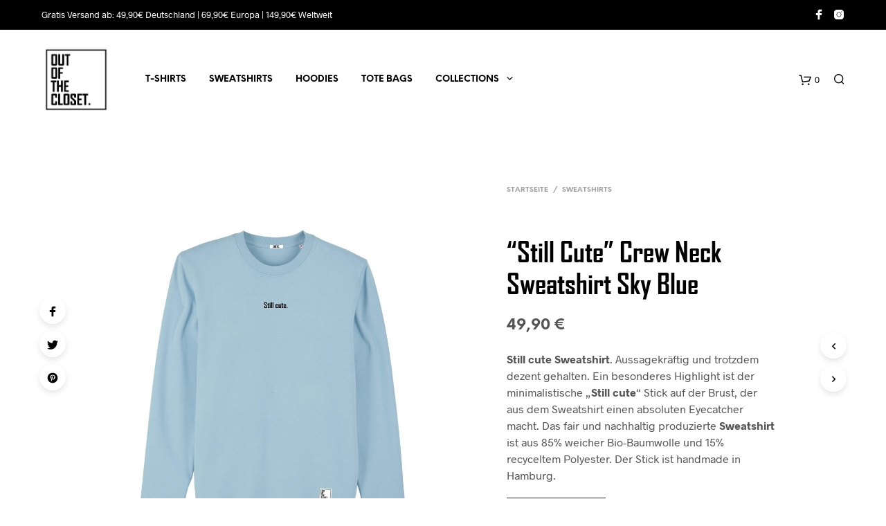

--- FILE ---
content_type: text/css
request_url: https://outofthecloset.shop/wp-content/uploads/useanyfont/uaf.css?ver=1704205777
body_size: 91
content:
				@font-face {
					font-family: 'agency-bold';
					src: url('/wp-content/uploads/useanyfont/190201084824Agency-Bold.woff') format('woff');
					  font-display: auto;
				}

				.agency-bold{font-family: 'agency-bold' !important;}

						h1, h2, h3{
					font-family: 'agency-bold' !important;
				}
		